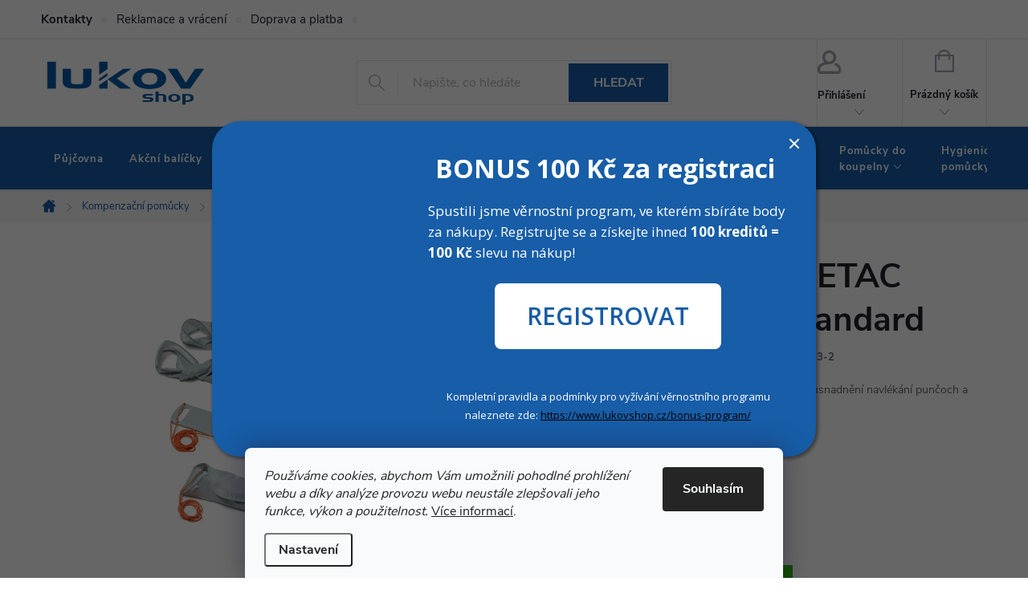

--- FILE ---
content_type: application/javascript; charset=utf-8
request_url: https://cdn.myshoptet.com/usr/www.lukovshop.cz/user/documents/fv-studio/fv-studio-app-script.min.js?fv-proxy&v=0.009
body_size: 7070
content:
var t;function e(t){return e="function"==typeof Symbol&&"symbol"==typeof Symbol.iterator?function(t){return typeof t}:function(t){return t&&"function"==typeof Symbol&&t.constructor===Symbol&&t!==Symbol.prototype?"symbol":typeof t},e(t)}function n(){/*! regenerator-runtime -- Copyright (c) 2014-present, Facebook, Inc. -- license (MIT): https://github.com/facebook/regenerator/blob/main/LICENSE */n=function(){return o};var t,o={},a=Object.prototype,r=a.hasOwnProperty,i=Object.defineProperty||function(t,e,n){t[e]=n.value},c="function"==typeof Symbol?Symbol:{},l=c.iterator||"@@iterator",d=c.asyncIterator||"@@asyncIterator",u=c.toStringTag||"@@toStringTag";function s(t,e,n){return Object.defineProperty(t,e,{value:n,enumerable:!0,configurable:!0,writable:!0}),t[e]}try{s({},"")}catch(t){s=function(t,e,n){return t[e]=n}}function p(t,e,n,o){var a=e&&e.prototype instanceof L?e:L,r=Object.create(a.prototype),c=new D(o||[]);return i(r,"_invoke",{value:N(t,n,c)}),r}function f(t,e,n){try{return{type:"normal",arg:t.call(e,n)}}catch(t){return{type:"throw",arg:t}}}o.wrap=p;var h="suspendedStart",v="suspendedYield",m="executing",y="completed",g={};function L(){}function E(){}function S(){}var b={};s(b,l,(function(){return this}));var O=Object.getPrototypeOf,w=O&&O(O($([])));w&&w!==a&&r.call(w,l)&&(b=w);var k=S.prototype=L.prototype=Object.create(b);function x(t){["next","throw","return"].forEach((function(e){s(t,e,(function(t){return this._invoke(e,t)}))}))}function T(t,n){function o(a,i,c,l){var d=f(t[a],t,i);if("throw"!==d.type){var u=d.arg,s=u.value;return s&&"object"==e(s)&&r.call(s,"__await")?n.resolve(s.__await).then((function(t){o("next",t,c,l)}),(function(t){o("throw",t,c,l)})):n.resolve(s).then((function(t){u.value=t,c(u)}),(function(t){return o("throw",t,c,l)}))}l(d.arg)}var a;i(this,"_invoke",{value:function(t,e){function r(){return new n((function(n,a){o(t,e,n,a)}))}return a=a?a.then(r,r):r()}})}function N(e,n,o){var a=h;return function(r,i){if(a===m)throw new Error("Generator is already running");if(a===y){if("throw"===r)throw i;return{value:t,done:!0}}for(o.method=r,o.arg=i;;){var c=o.delegate;if(c){var l=_(c,o);if(l){if(l===g)continue;return l}}if("next"===o.method)o.sent=o._sent=o.arg;else if("throw"===o.method){if(a===h)throw a=y,o.arg;o.dispatchException(o.arg)}else"return"===o.method&&o.abrupt("return",o.arg);a=m;var d=f(e,n,o);if("normal"===d.type){if(a=o.done?y:v,d.arg===g)continue;return{value:d.arg,done:o.done}}"throw"===d.type&&(a=y,o.method="throw",o.arg=d.arg)}}}function _(e,n){var o=n.method,a=e.iterator[o];if(a===t)return n.delegate=null,"throw"===o&&e.iterator.return&&(n.method="return",n.arg=t,_(e,n),"throw"===n.method)||"return"!==o&&(n.method="throw",n.arg=new TypeError("The iterator does not provide a '"+o+"' method")),g;var r=f(a,e.iterator,n.arg);if("throw"===r.type)return n.method="throw",n.arg=r.arg,n.delegate=null,g;var i=r.arg;return i?i.done?(n[e.resultName]=i.value,n.next=e.nextLoc,"return"!==n.method&&(n.method="next",n.arg=t),n.delegate=null,g):i:(n.method="throw",n.arg=new TypeError("iterator result is not an object"),n.delegate=null,g)}function C(t){var e={tryLoc:t[0]};1 in t&&(e.catchLoc=t[1]),2 in t&&(e.finallyLoc=t[2],e.afterLoc=t[3]),this.tryEntries.push(e)}function R(t){var e=t.completion||{};e.type="normal",delete e.arg,t.completion=e}function D(t){this.tryEntries=[{tryLoc:"root"}],t.forEach(C,this),this.reset(!0)}function $(n){if(n||""===n){var o=n[l];if(o)return o.call(n);if("function"==typeof n.next)return n;if(!isNaN(n.length)){var a=-1,i=function e(){for(;++a<n.length;)if(r.call(n,a))return e.value=n[a],e.done=!1,e;return e.value=t,e.done=!0,e};return i.next=i}}throw new TypeError(e(n)+" is not iterable")}return E.prototype=S,i(k,"constructor",{value:S,configurable:!0}),i(S,"constructor",{value:E,configurable:!0}),E.displayName=s(S,u,"GeneratorFunction"),o.isGeneratorFunction=function(t){var e="function"==typeof t&&t.constructor;return!!e&&(e===E||"GeneratorFunction"===(e.displayName||e.name))},o.mark=function(t){return Object.setPrototypeOf?Object.setPrototypeOf(t,S):(t.__proto__=S,s(t,u,"GeneratorFunction")),t.prototype=Object.create(k),t},o.awrap=function(t){return{__await:t}},x(T.prototype),s(T.prototype,d,(function(){return this})),o.AsyncIterator=T,o.async=function(t,e,n,a,r){void 0===r&&(r=Promise);var i=new T(p(t,e,n,a),r);return o.isGeneratorFunction(e)?i:i.next().then((function(t){return t.done?t.value:i.next()}))},x(k),s(k,u,"Generator"),s(k,l,(function(){return this})),s(k,"toString",(function(){return"[object Generator]"})),o.keys=function(t){var e=Object(t),n=[];for(var o in e)n.push(o);return n.reverse(),function t(){for(;n.length;){var o=n.pop();if(o in e)return t.value=o,t.done=!1,t}return t.done=!0,t}},o.values=$,D.prototype={constructor:D,reset:function(e){if(this.prev=0,this.next=0,this.sent=this._sent=t,this.done=!1,this.delegate=null,this.method="next",this.arg=t,this.tryEntries.forEach(R),!e)for(var n in this)"t"===n.charAt(0)&&r.call(this,n)&&!isNaN(+n.slice(1))&&(this[n]=t)},stop:function(){this.done=!0;var t=this.tryEntries[0].completion;if("throw"===t.type)throw t.arg;return this.rval},dispatchException:function(e){if(this.done)throw e;var n=this;function o(o,a){return c.type="throw",c.arg=e,n.next=o,a&&(n.method="next",n.arg=t),!!a}for(var a=this.tryEntries.length-1;a>=0;--a){var i=this.tryEntries[a],c=i.completion;if("root"===i.tryLoc)return o("end");if(i.tryLoc<=this.prev){var l=r.call(i,"catchLoc"),d=r.call(i,"finallyLoc");if(l&&d){if(this.prev<i.catchLoc)return o(i.catchLoc,!0);if(this.prev<i.finallyLoc)return o(i.finallyLoc)}else if(l){if(this.prev<i.catchLoc)return o(i.catchLoc,!0)}else{if(!d)throw new Error("try statement without catch or finally");if(this.prev<i.finallyLoc)return o(i.finallyLoc)}}}},abrupt:function(t,e){for(var n=this.tryEntries.length-1;n>=0;--n){var o=this.tryEntries[n];if(o.tryLoc<=this.prev&&r.call(o,"finallyLoc")&&this.prev<o.finallyLoc){var a=o;break}}a&&("break"===t||"continue"===t)&&a.tryLoc<=e&&e<=a.finallyLoc&&(a=null);var i=a?a.completion:{};return i.type=t,i.arg=e,a?(this.method="next",this.next=a.finallyLoc,g):this.complete(i)},complete:function(t,e){if("throw"===t.type)throw t.arg;return"break"===t.type||"continue"===t.type?this.next=t.arg:"return"===t.type?(this.rval=this.arg=t.arg,this.method="return",this.next="end"):"normal"===t.type&&e&&(this.next=e),g},finish:function(t){for(var e=this.tryEntries.length-1;e>=0;--e){var n=this.tryEntries[e];if(n.finallyLoc===t)return this.complete(n.completion,n.afterLoc),R(n),g}},catch:function(t){for(var e=this.tryEntries.length-1;e>=0;--e){var n=this.tryEntries[e];if(n.tryLoc===t){var o=n.completion;if("throw"===o.type){var a=o.arg;R(n)}return a}}throw new Error("illegal catch attempt")},delegateYield:function(e,n,o){return this.delegate={iterator:$(e),resultName:n,nextLoc:o},"next"===this.method&&(this.arg=t),g}},o}function o(t,e,n,o,a,r,i){try{var c=t[r](i),l=c.value}catch(t){return void n(t)}c.done?e(l):Promise.resolve(l).then(o,a)}function a(t){return function(){var e=this,n=arguments;return new Promise((function(a,r){var i=t.apply(e,n);function c(t){o(i,a,r,c,l,"next",t)}function l(t){o(i,a,r,c,l,"throw",t)}c(void 0)}))}}function r(t,e){if(!(t instanceof e))throw new TypeError("Cannot call a class as a function")}function i(t,e){for(var n=0;n<e.length;n++){var o=e[n];o.enumerable=o.enumerable||!1,o.configurable=!0,"value"in o&&(o.writable=!0),Object.defineProperty(t,d(o.key),o)}}function c(t,e,n){return e&&i(t.prototype,e),n&&i(t,n),Object.defineProperty(t,"prototype",{writable:!1}),t}function l(t,e,n){return(e=d(e))in t?Object.defineProperty(t,e,{value:n,enumerable:!0,configurable:!0,writable:!0}):t[e]=n,t}function d(t){var n=function(t,n){if("object"!==e(t)||null===t)return t;var o=t[Symbol.toPrimitive];if(void 0!==o){var a=o.call(t,n||"default");if("object"!==e(a))return a;throw new TypeError("@@toPrimitive must return a primitive value.")}return("string"===n?String:Number)(t)}(t,"string");return"symbol"===e(n)?n:String(n)}var u=function(){function t(){r(this,t)}var e;return c(t,null,[{key:"doLoadOnShoptetDOMPageContentLoaded",value:function(){}},{key:"doLoadOnShoptetDOMPageMoreProductsLoaded",value:function(){}},{key:"doLoadOnShoptetDOMContentLoaded",value:function(){}},{key:"doLoadOnChange",value:function(){}},{key:"doInit",value:(e=a(n().mark((function t(){return n().wrap((function(t){for(;;)switch(t.prev=t.next){case 0:this.doStyleMisc();case 1:case"end":return t.stop()}}),t,this)}))),function(){return e.apply(this,arguments)})},{key:"doStyleMisc",value:function(){}}]),t}();l(u,"EventListeners",{ShoptetDOMPageContentLoaded:u.doLoadOnShoptetDOMPageContentLoaded});var s=function(){function t(){r(this,t)}return c(t,null,[{key:"doGetStringByLang",value:function(e){var n=arguments.length>1&&void 0!==arguments[1]?arguments[1]:null;if(!p[e])throw new Error("No such key found in the STRINGS translations: ".concat(e));return p[e][n||t.doGetLocaleLang()]||"NOT FOUND"}},{key:"doGetImageByLang",value:function(e){var n=arguments.length>1&&void 0!==arguments[1]?arguments[1]:null;if(!h[e])throw new Error("No such key found in the IMAGES translations: ".concat(e));return h[e][n||t.doGetLocaleLang()]||"NOT FOUND"}},{key:"doGetLinkByLang",value:function(e){var n=arguments.length>1&&void 0!==arguments[1]?arguments[1]:null;if(!f[e])throw new Error("No such key found in the LINKS translations: ".concat(e));return f[e][n||t.doGetLocaleLang()]||"/"}},{key:"doGetLocaleLang",value:function(){try{var t=document.querySelector("html").getAttribute("lang");return String(t).toUpperCase()}catch(t){return console.error(t),"CZ"}}}]),t}(),p={RENT:{CS:"Pronajmout",SK:"Prenajať",HU:""},RENT_NAME:{CS:"Jméno a příjmení",SK:"Meno a priezvisko",HU:""},RENT_TELEPHONE:{CS:"Telefon",SK:"Telefón",HU:""},RENT_ADDRESS:{CS:"Adresa",SK:"Adresa",HU:""},RENT_DELIVERY:{CS:"Volba dopravy",SK:"Voľba dopravy",HU:""},RENT_DELIVERY_VALUE_OWN:{CS:"Vlastní doprava",SK:"Vlastná doprava",HU:""},RENT_DELIVERY_VALUE_LUKOVSHOP:{CS:"Doprava Lukovshop (dohodou)",SK:"Doprava Lukovshop (dohodou)",HU:""},RENT_CONSTRUCTION:{CS:"Montáž",SK:"Montáž",HU:""},RENT_CONSTRUCTION_VALUE_WANT_CONSTRUCTION:{CS:"Chci montáž produktu (600 Kč)",SK:"Chcem montáž produktu (25 €)",HU:""},RENT_HEADLINE:{CS:"Poptávka pronájmu",SK:"Dopyt prenájmu",HU:""},RENT_SEND_BUTTON:{CS:"Odeslat poptávku",SK:"Odoslať dopyt",HU:""},RENT_ALERT_SUCCESS:{CS:"Žádost o pronájem byla odeslána...",SK:"Žiadosť o prenájom bola odoslaná...",HU:""},RENT_NOTE:{CS:"Poznámka",SK:"Poznámka",HU:""},RENT_NOTE_PLACEHOLDER:{CS:"Chcete k poptávce něco dodat?",SK:"Chcete k dopytu niečo dodať?",HU:""},RENT_DATETIME_FROM:{CS:"Od kdy",SK:"Od kedy",HU:""},RENT_DATETIME_TO:{CS:"Do kdy",SK:"Do kedy",HU:""}},f={BLOG:{CS:"/blog/",SK:"/blog/",HU:""}},h={};function v(){var t=arguments.length>0&&void 0!==arguments[0]?arguments[0]:null,e=arguments.length>1&&void 0!==arguments[1]?arguments[1]:null,n=arguments.length>2&&void 0!==arguments[2]?arguments[2]:null,o=arguments.length>3&&void 0!==arguments[3]?arguments[3]:null;$("body").append('\n        <div class="fv-modal">\n            <input type="hidden" name="product_name" value="'.concat(t,'">\n            <input type="hidden" name="product_url" value="https://').concat(window.location.host).concat(n,'">\n            ').concat('<div id="fv-loader-box" style="display: none;"><div class="fv-loader"></div></div>','\n            <div class="fv-modal-content">\n                ').concat('<div class="fv-modal-close"></div>','\n                <div class="fv-modal-image-block">\n                    <img src="').concat(e,'" alt="product-image">\n                    ').concat(o?'<img src="'.concat(o,'" alt="product-price-image">'):"",'\n                </div>\n                <div class="fv-modal-form-block">\n                    <h4>').concat(s.doGetStringByLang("RENT_HEADLINE"),"</h4>\n                    <p>").concat(t,'</p>\n                    <hr>\n                    <form class="fv-modal-form" method="post" enctype="multipart/form-data">\n                        ').concat([{type:"input",data:{type:"text",text:s.doGetStringByLang("RENT_NAME"),name:"rent-name",placeholder:"",required:!0}},{type:"input",data:{type:"e-mail",text:"E-mail",name:"rent-email",placeholder:"",required:!0}},{type:"input",data:{type:"text",text:s.doGetStringByLang("RENT_TELEPHONE"),name:"rent-telephone",placeholder:"",required:!0}},{type:"input",data:{type:"text",text:s.doGetStringByLang("RENT_ADDRESS"),name:"rent-address",placeholder:"",required:!0}},{type:"datetime",data:{type:"datetime",text:s.doGetStringByLang("RENT_DATETIME_FROM"),name:"rent-datetime-from",placeholder:"",required:!0}},{type:"radio",data:{type:"radio",text:s.doGetStringByLang("RENT_DELIVERY"),name:"rent-delivery",placeholder:"",required:!0,inline:!0,radio:[{title:s.doGetStringByLang("RENT_DELIVERY_VALUE_OWN"),value:"vlastní doprava"},{title:s.doGetStringByLang("RENT_DELIVERY_VALUE_LUKOVSHOP"),value:"doprava lukovshop",checked:!0}]}},{type:"textarea",data:{type:"text",text:s.doGetStringByLang("RENT_NOTE"),name:"rent-note",placeholder:s.doGetStringByLang("RENT_NOTE_PLACEHOLDER"),required:!1}}].map((function(t){return"input"===t.type?'<div class="form-group">\n            <label for="'.concat((e=t).data.name,'">\n                ').concat(e.data.text,"\n                ").concat(e.data.required?' <span class="fv-required">*</span>':"",'\n            </label>\n            <input type="').concat(e.data.type,'" class="form-control" id="').concat(e.data.name,'" name="').concat(e.data.name,'" placeholder="').concat(e.data.placeholder,'" required="').concat(e.data.required,'">\n        </div>\n    '):"radio"===t.type?function(t){return"<h5>".concat(t.data.text," ").concat(t.data.required?' <span class="fv-required">*</span>':"",'</h5>\n        <div class="form-group radio-group">\n            ').concat(t.data.radio.map((function(e){return'<div class="form-check '.concat(t.data.inline?"form-check-inline":"",'">')+'<input class="form-check-input" type="'.concat(t.data.type,'" name="').concat(t.data.name,'" value="').concat(e.value,'" id="').concat(t.data.name,"-").concat(e.value,'" ').concat(e.checked?"checked":"",">")+'<label class="form-check-label" for="'.concat(t.data.name,"-").concat(e.value,'">').concat(e.title,"</label>")+"</div>"})).join(""),"\n        </div>\n    ")}(t):"checkbox"===t.type?function(t){return"<h5>".concat(t.data.text," ").concat(t.data.required?' <span class="fv-required">*</span>':"",'</h5>\n        <div class="form-group checkbox-group">\n            ').concat(t.data.checkboxs.map((function(e){return'<div class="form-check '.concat(t.data.inline?"form-check-inline":"",'">')+'<input class="form-check-input" type="'.concat(t.data.type,'" name="').concat(t.data.name,'" value="').concat(e.value,'" id="').concat(t.data.name,"-").concat(e.value,'" ').concat(e.checked?"checked":"",">")+'<label class="form-check-label" for="'.concat(t.data.name,"-").concat(e.value,'">').concat(e.title,"</label>")+"</div>"})).join(""),"\n        </div>\n    ")}(t):"textarea"===t.type?function(t){return'<div class="form-group">\n            <label for="'.concat(t.data.name,'">\n                ').concat(t.data.text,"\n                ").concat(t.data.required?' <span class="fv-required">*</span>':"",'\n            </label>\n            <textarea name="').concat(t.data.name,'" class="form-control" id="').concat(t.data.name,'" cols="30" rows="10" placeholder="').concat(t.data.placeholder,'" required="').concat(t.data.required,'"></textarea>\n        </div>\n    ')}(t):"datetime"===t.type?function(t){return'<div class="form-group form-datetime">\n            <label for="'.concat(t.data.name,'">\n                ').concat(t.data.text,"\n                ").concat(t.data.required?' <span class="fv-required">*</span>':"",'\n            </label>\n            <input type="date" class="form-control" id="').concat(t.data.name,'" name="').concat(t.data.name,'" placeholder="').concat(t.data.placeholder,'" required="').concat(t.data.required,'">\n        </div>\n    ')}(t):void 0;var e})).join(""),'\n                        <button class="btn fv-modal-submit" type="submit">').concat(s.doGetStringByLang("RENT_SEND_BUTTON"),"</button>\n                    </form>\n                </div>\n            </div>\n        </div>\n    "))}function m(){$(document).on("click","#rent-modal",(function(t){if($(".fv-modal").length<=0){v(t.target.dataset.rentName,t.target.dataset.rentImage,t.target.dataset.rentUrl,t.target.dataset.rentPriceImage),$(".fv-modal").css("display","flex"),$(document).on("click",".fv-modal-close",(function(){$(".fv-modal").remove()}));var e=$(".form-datetime");e.length>1&&e.each((function(t,e){var n=$(e).next();n.hasClass("form-datetime")&&$(e).add(n).wrapAll('<div class="form-datetime-group"></div>')})),$(".fv-modal-form").on("submit",(function(t){console.info("Počátek odesílání RENT formuláře...");var e=new FormData;$(".fv-modal .form-group").each((function(t,n){var o=$(n).find("input, textarea"),a=o.attr("type"),r=o.attr("name");if(e.append("titles[".concat(t,"]"),r),"radio"===a){var i=$(n).find(":checked").val();e.append("values[".concat(t,"]"),i)}else if("checkbox"===a){var c=$(n).find(":checked");if(c.length>0){var l=Array.from(c).map((function(t){return t.value}));e.append("values[".concat(t,"]"),l.join(", "))}else e.append("values[".concat(t,"]"),"nezvoleno")}else{var d=o.val();e.append("values[".concat(t,"]"),d)}})),e.append("titles[99]","product_name"),e.append("values[99]",$('[name="product_name"]').val()),e.append("titles[100]","product_url"),e.append("values[100]",$('[name="product_url"]').val()),$("#fv-loader-box").show(),setTimeout((function(){$.ajax({async:!1,type:"POST",url:"https://cdn.fvstudio.cz/mailerForm/lukovshopMailer.php",data:e,processData:!1,contentType:!1,cache:!1,success:function(t){console.log(t),$(".fv-modal").remove(),window.showMessage(s.doGetStringByLang("RENT_ALERT_SUCCESS"),"success")}})}),10),t.preventDefault()}))}}))}var y=function(){function t(){r(this,t)}var e;return c(t,null,[{key:"doLoadOnShoptetDOMPageContentLoaded",value:function(){}},{key:"doLoadOnShoptetDOMPageMoreProductsLoaded",value:function(){}},{key:"doLoadOnShoptetDOMContentLoaded",value:function(){}},{key:"doLoadOnChange",value:function(){}},{key:"doInit",value:(e=a(n().mark((function t(){return n().wrap((function(t){for(;;)switch(t.prev=t.next){case 0:this.doStyleMisc(),m();case 2:case"end":return t.stop()}}),t,this)}))),function(){return e.apply(this,arguments)})},{key:"doStyleMisc",value:function(){if($(".p-detail-inner .flags .flag.flag-custom3").length>0){var t=window.location.pathname,e=$(".p-detail-inner .p-image .p-main-image img").attr("src"),n=$(".p-detail-inner .p-thumbnails-inner .p-thumbnail:nth-child(3)").attr("href"),o=$(".p-detail-inner .product-top .p-info-wrapper .buy-box .add-to-cart");o.append((function(){return $("<a>").attr({class:"btn btn-default fv-rent-button",href:"javascript:",id:"rent-modal","data-rent-name":dataLayer[0].shoptet.product.name,"data-rent-image":e,"data-rent-url":t,"data-rent-price-image":n}).text(s.doGetStringByLang("RENT"))})),o.find(".quantity").hide(),o.find(".add-to-cart-button").hide();var a=$(".product-top .price-final-holder"),r=$(".product-top .price-additional");a.text("od ".concat(a.text().replace("Kč","Kč / den"))),r.text("od ".concat(r.text().replace("Kč","Kč / den")))}}}]),t}();l(y,"EventListeners",{ShoptetDOMPageContentLoaded:y.doLoadOnShoptetDOMPageContentLoaded});var g={".type-index":u,".type-product":y};function L(t){Object.keys(t).forEach((function(e){var n=t[e];document.addEventListener(e,n),console.log("[EVENTS] Loaded handler for "+e)}))}var E=function(){function t(){r(this,t)}var e;return c(t,null,[{key:"doLoadOnShoptetCartUpdated",value:function(){}},{key:"doLoadOnShoptetDOMLoaded",value:function(){t.doInit()}},{key:"doLoadOnShoptetDOMCartContentLoaded",value:function(){}},{key:"doInit",value:(e=a(n().mark((function t(){return n().wrap((function(t){for(;;)switch(t.prev=t.next){case 0:this.doStyleMisc(),m();case 2:case"end":return t.stop()}}),t,this)}))),function(){return e.apply(this,arguments)})},{key:"doStyleMisc",value:function(){$(".product").each((function(t,e){var n=$(e);if(n.find(".flags .flag.flag-custom3").length>0&&!n.hasClass("rent-active")){var o=n.find(".p-in .p-in-in .name").text().trim(),a=n.find(".p-in .p-in-in .name").attr("href"),r=n.find(".image img").attr("data-src"),i=n.find(".p-in .p-bottom .p-tools .pr-action");i.append((function(){return $("<a>").attr({class:"btn btn-default fv-rent-button",href:"javascript:",id:"rent-modal","data-rent-name":o,"data-rent-image":r,"data-rent-url":a}).text(s.doGetStringByLang("RENT"))})),i.find(".add-to-cart-button").hide(),n.addClass("rent-active");var c=n.find(".price.price-final strong"),l=n.find(".price-additional");c.text("od ".concat(c.text().replace("Kč","Kč / den"))),c.css("font-size","16px"),l.text("od ".concat(l.text().replace("Kč","Kč / den"))),l.css("font-size","11px")}}))}}]),t}();function S(){setTimeout((function(){$(document.body).addClass("loaded")}),5)}function b(){var t;t=function(t){var e="ellipsis",n='<span style="white-space: nowrap;">',o={lines:"auto",ellipClass:"ellip",responsive:!1};function a(a,r){var i,c,l,d,u,s,p,f=this,h=0,v=[];function m(){var e;"number"==typeof f.opts.lines&&f.opts.lines<2?f.$el.addClass(f.opts.ellipLineClass):(s=f.$cont.height(),"auto"===f.opts.lines&&f.$el.prop("scrollHeight")<=s||i&&(p=t.trim(f.text).split(/\s+/),f.$el.html(n+p.join("</span> "+n)+"</span>"),f.$el.find("span").each(i),null!=c&&(p[e=c]='<span class="'+f.opts.ellipLineClass+'">'+p[e],p.push("</span>"),f.$el.html(p.join(" ")))))}f.$cont=t(a),f.opts=t.extend({},o,r),"auto"===f.opts.lines&&(i=function(e,n){var o=t(n),a=o.position().top;if(u=u||o.height(),a===d?v[h].push(o):(d=a,v[h+=1]=[o]),a+u>s)return c=e-v[h-1].length,!1}),"number"==typeof f.opts.lines&&f.opts.lines>1&&(i=function(e,n){var o=t(n).position().top;if(o!==d&&(d=o,h+=1),h===f.opts.lines)return c=e,!1}),f.opts.responsive&&t(window).on("resize."+e,(function(){v=[],h=0,d=null,c=null,f.$el.html(f.text),clearTimeout(l),l=setTimeout(m,100)})),f.text=f.$cont.text(),f.opts.ellipLineClass=f.opts.ellipClass+"-line",f.$el=t('<span class="'+f.opts.ellipClass+'" />'),f.$el.text(f.text),f.$cont.empty().append(f.$el),m()}t.fn[e]=function(n){return this.each((function(){try{t(this).data(e,new a(this,n))}catch(t){window.console&&console.error(e+": "+t)}}))}},"function"==typeof define&&define.amd?define(["jquery"],t):t(jQuery)}l(E,"EventListeners",{ShoptetDOMCartContentLoaded:(t=E).doLoadOnShoptetDOMCartContentLoaded,ShoptetDOMContentLoaded:t.doLoadOnShoptetDOMLoaded,ShoptetCartUpdated:t.doLoadOnShoptetCartUpdated}),$(document).on("ready",(function(){b(),function(t){try{var e=Object.keys(g);L(E.EventListeners||[]),E.doInit().catch((function(t){console.error({e:t}),S()})),e.forEach((function(e){if($(document.body).is(e)||e===t){console.log("[PAGE-LOADER] Loading page ".concat(e));var n=g[e];L(n.EventListeners||[]),n.doInit().then((function(){S()})).catch((function(t){console.error({e:t}),S()}))}})),S()}catch(t){console.error({e:t})}}()}));


--- FILE ---
content_type: application/javascript; charset=utf-8
request_url: https://www.lukovshop.cz/user/documents/lukov.js?v=3
body_size: 935
content:
$(function(){
	if($('.in-krok-2').size() == 1)
	{
		bonusbox();

		$('#email').change(function(){
			console.log('BBOX change');
			bonusbox();
		});
	}

	$('.top-navigation-contacts').html('<div class="heading"><h4>Máte dotaz?</h4></div> <div class="phone"><h5>Obchod a půjčovna</h5><p><a href="tel:'+headerPhone1.replace(/ /g,'')+'">'+headerPhone1+'</a></p></div> <div class="phone"><h5>Zákaznická péče</h5><p><a href="tel:'+headerPhone2.replace(/ /g,'')+'">'+headerPhone2+'</a></p></div> <div class="opening">'+headerOpening+'</div>');
	$('.top-navigation-contacts').css('visibility','visible');

	$('.p-image-wrapper').append('<a href="/prodejna-a-pujcovna/"><img style="margin-top:20px;" src="/user/documents/prodejna-pujcovna-banner.png"></a>');

});

function bonusbox()
{
	console.log('BBOX start');
	var checkExist = setInterval(function() {
	if ($('.mehub-bonus-checkout-inner-container .state-3.registration-visible').length || $('.mehub-bonus-checkout-inner-container .state-5.registration-visible').length) {
		
		if($('.mehub-bonus-checkout-inner-container .state-3.registration-visible').length)
		    var statenum = 3;
		else
			var statenum = 5;

	    var creditValue = Math.round(parseFloat($('.credit-value').text().replace(',','.')) );
	    var creditBonus = $('.card.elevation-0 .card-text b').text();
	    $('.card-actions').insertAfter('.mehub-bonus-checkout-inner-container .state-'+statenum+'.registration-visible');
	    $('.mehub-bonus-checkout-inner-container .state-'+statenum+'.registration-visible').html('<div id="bonus-box"><div class="left"></div><div class="right"></div></div>');
	    $('#bonus-box .left').html('<h4>Zaregistrujte se a užívejte si všech výhod</h4><p>Máte již účet? Přihlaste se nebo zadejte svůj email</p><ul><li>Uvítací bonus <b>'+creditBonus+' bodů,</b> možný využít jako slevu 100 Kč</li><li>Slevy na další nákupy</li><li>Pohodlnější nakupování</li><li>Přehled všech objednávek</li></ul>');
	    $('.card-actions').appendTo('#bonus-box .left');
	    
	    $('#bonus-box .right').html('<h5>Tímto nákupem můžete získat</h5><div class="counter">'+creditValue+'</div><p>věrnostních bodů</p><p>Body lze využít pro slevu <b>'+creditValue+'</b> Kč na další nákup</p>');
	    
	    clearInterval(checkExist);
	}
	}, 100);
}

--- FILE ---
content_type: application/javascript; charset=utf-8
request_url: https://cdn.myshoptet.com/usr/api2.dklab.cz/user/documents/_doplnky/zakoupilo/365529/795/365529_datalayer_795.js
body_size: 1478
content:
var dkLabZakoupiloDataLayer = {"configName":"release","options":{"displayType":"products","displayHp":1,"displayCa":1,"displayDe":1,"displayMo":0,"displayMaxVal":0,"displayBorder":1,"transBorder":1,"flagCategory":0,"flagDetail":0,"posCat":"top","posCatMobile":"top","posDetail":"top","posDetailMobile":"top","cs":{"useWidget":1,"dialogText":"Tento t\u00fdden zakoupeno","before1":"","after1":"","before24":"","after24":"","beforeOther":"","afterOther":"","moreThan":""},"defaultLanguage":"cs"},"urls":{},"template":{"samba":{"selectors":{"guidAttribute":"data-micro-identifier","products":"[data-micro-identifier]","category":".image","detail":".type-detail .p-image","detail360":".type-detail .image360","flags":".flags.flags-default","categoryFlagDivWrapper":".image","categoryFlagDivAdd":"append","detailFlagDivWrapper":".p-detail-inner .p-image .p-main-image","detailFlagDivAdd":"after","detailInfoFlags":".p-image .flags.flags-default"},"addCategory":"append","addDetail":"append","categoryFlagsDiv":"<div class=\"flags flags-default\"><\/div>","categoryFlagClass":"flag","detailFlagsDiv":"<div class=\"flags flags-default\"><\/div>","detailFlagClass":"flag"},"disco":{"selectors":{"guidAttribute":"data-micro-identifier","products":"[data-micro-identifier]","category":".image","detail":".type-detail .p-image","detail360":".type-detail .image360","flags":".flags.flags-default","categoryFlagDivWrapper":".image","categoryFlagDivAdd":"append","detailFlagDivWrapper":".p-detail-inner .p-image .p-main-image","detailFlagDivAdd":"after","detailInfoFlags":".p-image .flags.flags-default"},"addCategory":"append","addDetail":"append","categoryFlagsDiv":"<div class=\"flags flags-default\"><\/div>","categoryFlagClass":"flag","detailFlagsDiv":"<div class=\"flags flags-default\"><\/div>","detailFlagClass":"flag"},"step":{"selectors":{"guidAttribute":"data-micro-identifier","products":"[data-micro-identifier]","category":".image","detail":".type-detail .p-image","detail360":".type-detail .image360","flags":".flags.flags-default","categoryFlagDivWrapper":".image","categoryFlagDivAdd":"append","detailFlagDivWrapper":".p-image .p-main-image","detailFlagDivAdd":"after","detailInfoFlags":".p-image .flags.flags-default"},"addCategory":"append","addDetail":"append","categoryFlagsDiv":"<div class=\"flags flags-default\"><\/div>","categoryFlagClass":"flag","detailFlagsDiv":"<div class=\"flags flags-default\"><\/div>","detailFlagClass":"flag"},"classic":{"selectors":{"guidAttribute":"data-micro-identifier","products":"[data-micro-identifier]","category":".image","detail":".type-detail .p-image","detail360":".type-detail .image360","flags":".flags.flags-default","categoryFlagDivWrapper":".image","categoryFlagDivAdd":"append","detailFlagDivWrapper":".p-detail-info","detailFlagDivAdd":"prepend","detailInfoFlags":".p-detail-info .flags.flags-default"},"addCategory":"append","addDetail":"append","categoryFlagsDiv":"<div class=\"flags flags-default\"><\/div>","categoryFlagClass":"flag","detailFlagsDiv":"<div class=\"flags flags-default  flags-inline\"><\/div>","detailFlagClass":"flag"},"waltz":{"selectors":{"guidAttribute":"data-micro-identifier","products":"[data-micro-identifier]","category":".p-image","detail":".type-detail .p-image-wrapper","detail360":".type-detail .image360","flags":".flags","categoryFlagDivWrapper":".p-image","categoryFlagDivAdd":"append","detailFlagDivWrapper":".p-detail-inner .p-image-wrapper","detailFlagDivAdd":"prepend","detailInfoFlags":".p-detail-inner .p-image-wrapper .flags.flags-default"},"addCategory":"append","addDetail":"append","categoryFlagsDiv":"<div class=\"flags flags-default\"><\/div>","categoryFlagClass":"flag","detailFlagsDiv":"<div class=\"flags flags-default\"><\/div>","detailFlagClass":"flag"},"tango":{"selectors":{"guidAttribute":"data-micro-identifier","products":"[data-micro-identifier]","category":".img","detail":".type-detail .p-image","detail360":".type-detail .image360","flags":".flag-wrap","categoryFlagDivWrapper":".img","categoryFlagDivAdd":"after","detailFlagDivWrapper":".p-detail-inner .p-image-wrapper .p-image","detailFlagDivAdd":"prepend","detailInfoFlags":".p-detail-inner .p-image-wrapper .p-image .flag-wrap"},"addCategory":"append","addDetail":"append","categoryFlagsDiv":"<div class=\"flag-wrap\"><\/div>","categoryFlagClass":"flag","detailFlagsDiv":"<div class=\"flag-wrap\"><\/div>","detailFlagClass":"flag"},"techno":{"selectors":{"guidAttribute":"data-micro-identifier","products":"[data-micro-identifier]","category":".image","detail":".type-detail .p-image-wrapper","detail360":".type-detail .image360","flags":".flags.flags-default","categoryFlagDivWrapper":".image","categoryFlagDivAdd":"append","detailFlagDivWrapper":".p-image-wrapper .p-image .p-main-image","detailFlagDivAdd":"after","detailInfoFlags":".p-image-wrapper .p-image .flags.flags-default"},"addCategory":"append","addDetail":"append","categoryFlagsDiv":"<div class=\"flags flags-default\"><\/div>","categoryFlagClass":"flag","detailFlagsDiv":"<div class=\"flags flags-default\"><\/div>","detailFlagClass":"flag"},"soul":{"selectors":{"guidAttribute":"data-micro-identifier","products":"[data-micro-identifier]","category":".pr-list-image","detail":".type-detail #td-product-images","detail360":".type-detail .image360","flags":".pr-list-flag-wrap","categoryFlagDivWrapper":".pr-list-image","categoryFlagDivAdd":"append","detailFlagDivWrapper":".p-detail-inner #product-detail-h1","detailFlagDivAdd":"prepend","detailInfoFlags":".p-detail-inner #product-detail-h1 .product-detail-flag-icons"},"addCategory":"append","addDetail":"append","categoryFlagsDiv":"<span class=\"pr-list-flag-wrap\"><\/span>","categoryFlagClass":"pr-list-flag","detailFlagsDiv":"<div class=\"product-detail-flag-icons clearfix\"><\/div>","detailFlagClass":"pr-list-flag"},"rock":{"selectors":{"guidAttribute":"data-micro-identifier","products":"[data-micro-identifier]","category":".p-image","detail":".type-detail #td-product-images","detail360":".type-detail .image360","flags":".boolean-icons","categoryFlagDivWrapper":".p-image a","categoryFlagDivAdd":"after","detailFlagDivWrapper":".p-detail-inner #product-images .zoom-small-image","detailFlagDivAdd":"prepend","detailInfoFlags":".p-detail-inner #product-images .boolean-icons"},"addCategory":"append","addDetail":"append","categoryFlagsDiv":"<span class=\"boolean-icons\"><\/span>","categoryFlagClass":"bool-icon-single","detailFlagsDiv":"<span class=\"boolean-icons\"><\/span>","detailFlagClass":"bool-icon-single"},"pop":{"selectors":{"guidAttribute":"data-micro-identifier","products":"[data-micro-identifier]","category":".p-image","detail":".type-detail #td-product-images","detail360":".type-detail .image360","flags":".boolean-icons","categoryFlagDivWrapper":".p-image a","categoryFlagDivAdd":"after","detailFlagDivWrapper":"#product-images .zoom-small-image","detailFlagDivAdd":"prepend","detailInfoFlags":"#product-images .boolean-icons"},"addCategory":"append","addDetail":"append","categoryFlagsDiv":"<span class=\"boolean-icons\"><\/span>","categoryFlagClass":"bool-icon-single","detailFlagsDiv":"<span class=\"boolean-icons\"><\/span>","detailFlagClass":"bool-icon-single"},"echo":{"selectors":{"guidAttribute":"content","products":".pr-list-header meta[itemprop='identifier']","closestParent":".columns","category":".pr-list-image","detail":".type-detail .pr-list-image","detail360":".type-detail .image360","flags":".list-inline .pr-list-flag-wrap .list-inline","categoryFlagDivWrapper":".pr-list-flag-wrap","categoryFlagDivAdd":"append","detailFlagDivWrapper":".list-inline.product-header .pr-list-flag-wrap","detailFlagDivAdd":"append","detailInfoFlags":".pr-list-flag-wrap .list-inline"},"addCategory":"append","addDetail":"append","categoryFlagsDiv":"<ul class=\"list-inline\"><\/ul>","categoryFlagClass":".pr-list-flag","detailFlagsDiv":"<ul class=\"list-inline\"><\/ul>","detailFlagClass":"pr-list-flag"}},"prods":{"10fd1640-c6d2-11ec-b9a6-bc97e1a74491":{"p":30,"m":"ks"},"a92abe1e-536c-11ed-b0d4-ecf4bbdf609b":{"p":24,"m":"ks"},"9475aa30-c5a1-11ee-8461-42bc30ab2318":{"p":6,"m":"ks"},"7d5815e8-2397-11ed-ad97-bc97e1a7448e":{"p":6,"m":"ks"},"e2f9f880-c6d1-11ec-8f68-bc97e1a74491":{"p":6,"m":"ks"},"34ef6c0a-3873-11ef-ab23-fae22c82b87d":{"p":3,"m":"ks"},"5e3ea0ee-b98c-11f0-9d2c-4e595e8a4f93":{"p":4,"m":"ks"},"b2328446-aec1-11ed-b9c1-ecf4bbdf609b":{"p":14,"m":""},"a004d03a-aec1-11ed-bbd6-ecf4bbdf609b":{"p":10,"m":""},"a1339d0a-3a9a-11ee-b974-f24631d4a679":{"p":11,"m":"ks"},"d7337bb6-aeb6-11ed-aee8-ecf4bbdf609b":{"p":5,"m":"ks"},"6ee9aa22-1f0d-11ee-a0c3-1a580bd34440":{"p":9,"m":"ks"},"ee05acc4-a088-11ed-a0f0-121fa48e15df":{"p":9,"m":"ks"},"0f3bbe5c-536c-11ed-80e3-ecf4bbdf609b":{"p":40,"m":"ks"},"bad371ce-aeb6-11ed-9f63-ecf4bbdf609b":{"p":3,"m":"ks"},"862d3960-9ac6-11f0-a7e6-4e595e8a4f93":{"p":3,"m":"ks"},"1c273e4c-aeb7-11ed-8994-121fa48e15df":{"p":6,"m":"ks"},"ada6b62e-f66c-11ee-abbd-e249bb8c3af4":{"p":3,"m":"ks"},"8e966900-bf3b-11ed-80c0-ecf4bbdf609b":{"p":4,"m":"ks"},"36fd7188-f37e-11ef-9343-4e595e8a4f93":{"p":6,"m":"ks"},"3c530a48-5307-11ef-a484-e249bb8c3af4":{"p":13,"m":"ks"},"3542dbb6-ffa7-11ed-9307-12c7713c50b3":{"p":4,"m":"ks"},"afa69cba-cb7f-11ec-963a-bc97e1a74491":{"p":3,"m":"ks"},"f9fc9854-ffa5-11ed-84da-f24631d4a679":{"p":8,"m":"ks"},"d0b32f66-7bbc-11ed-9e8a-ecf4bbdf609b":{"p":7,"m":"ks"},"50a3cb9c-fdc3-11ef-87f8-72a918af8f09":{"p":3,"m":"ks"},"5590e16a-7ce1-11f0-9a25-564987969f05":{"p":3,"m":"ks"},"b60fd658-3a9a-11ee-ac16-f24631d4a679":{"p":3,"m":"ks"},"416ce6e6-3464-11ef-935d-927f9d3c6941":{"p":5,"m":"ks"}}};